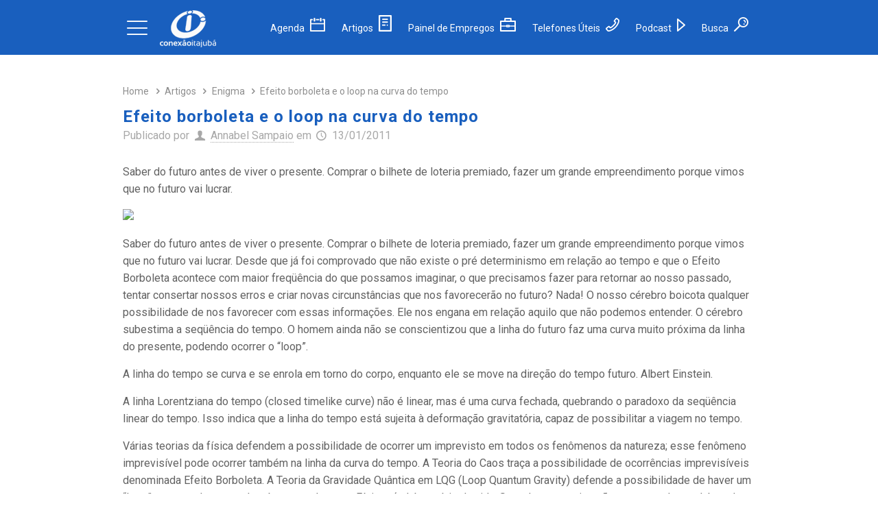

--- FILE ---
content_type: text/html; charset=utf-8
request_url: https://www.google.com/recaptcha/api2/aframe
body_size: 115
content:
<!DOCTYPE HTML><html><head><meta http-equiv="content-type" content="text/html; charset=UTF-8"></head><body><script nonce="zExHZhT7WoaNrmQ1vvpkAQ">/** Anti-fraud and anti-abuse applications only. See google.com/recaptcha */ try{var clients={'sodar':'https://pagead2.googlesyndication.com/pagead/sodar?'};window.addEventListener("message",function(a){try{if(a.source===window.parent){var b=JSON.parse(a.data);var c=clients[b['id']];if(c){var d=document.createElement('img');d.src=c+b['params']+'&rc='+(localStorage.getItem("rc::a")?sessionStorage.getItem("rc::b"):"");window.document.body.appendChild(d);sessionStorage.setItem("rc::e",parseInt(sessionStorage.getItem("rc::e")||0)+1);localStorage.setItem("rc::h",'1768750699491');}}}catch(b){}});window.parent.postMessage("_grecaptcha_ready", "*");}catch(b){}</script></body></html>

--- FILE ---
content_type: text/css
request_url: https://conexaoitajuba.com.br/wp-content/themes/betheme-child/style.css?ver=21.0.4
body_size: 3164
content:
/*
Theme Name: Betheme Child
Theme URI: https://themes.muffingroup.com/betheme
Author: B2ML - REINALDO LAM YEE
Author URI: https://muffingroup.com
Description: Child Theme for Betheme
Template:	betheme
Version: 1.6.1.2
*/

/**DEFAULT**/
body:not(.template-slider) #Header {
  min-height: 80px;
}
#Header #Top_bar #logo {
  padding: 10px 0;
}
#Subheader{
  z-index: 31;
}
.header-simple #Header a.responsive-menu-toggle {
  left: 10px;
}
.header-simple #Header #Top_bar.is-sticky a.responsive-menu-toggle {
  left: -30px;
}
#Top_bar .logo {
  margin: 0 30px 0 54px;
}
.header-simple #Header a.responsive-menu-toggle {
  left: 0px;
}
#Top_bar a.responsive-menu-toggle i {
  font-size: 30px;
}
#Top_bar .search_wrapper {
  box-shadow: 0 2px 6px rgba(0, 0, 0, 0.3);
}
#Top_bar .search_wrapper .icon_close {
  color: #000;
}
#Top_bar .search_wrapper input[type="text"] {
  color: #444;
  border-color: #bbb !important;
}
#Side_slide .extras .extras-wrapper {
  display: none;
}
#Wrapper #Subheader ul.breadcrumbs li,
#Wrapper #Subheader ul.breadcrumbs li a {
  color: #8e8e8e;
  font-size: 14px;
  font-weight: 400;
  line-height: 18px;
}
#Header_wrapper #Subheader ul.breadcrumbs li span {
  margin: 0;
  opacity: 1;
}
#Header_wrapper #Subheader .title {
  font-size: 24px;
  font-weight: 700;
  line-height: 30px;
  font-style: normal;
  margin-top: 10px;
}
body:not(.home) #Content {
  padding-top: 0;
}
#Subheader:after {
  box-shadow: none;
}
.section-post-intro-share .icons [class^="icon-"]:before,
[class*=" icon-"]:before {
  color: #195fbe;
}
body:not(.page) #Wrapper #Subheader {
  padding: 30px 0 0;
}
.section-related-adjustment.simple img.scale-with-grid {
  min-height: 194px;
}

/**MENU EXTRA**/
.menu-extra {
  position: relative;
  float: right;
  display: block;
  margin-left: 0;
  line-height: 60px;
  height: 60px;
}
.menu-extra ul {
  margin: 0;
  padding: 0;
  list-style: none;
}
.menu-extra ul li {
  margin: 10px;
  display: inline-block;
  padding: 0;
}
#Top_bar.is-sticky .menu-extra ul li {
  margin: 0 10px;
}
.menu-extra ul li a {
  color: #fff;
  font-size: 14px;
  font-weight: 400;
}
.menu-extra .icone {
  margin-left: 5px;
}

/**BLOCO NOTICIAS**/
.mega-bloco .column {
  margin: 0 1% 0;
}
.box-container {
  position: relative;
  width: 100%;
  float: left;
  margin: 0 1% 20px;
}
.box-title {
  width: 100%;
  height: 100%;
  -webkit-box-sizing: border-box;
  box-sizing: border-box;
  position: relative;
}
.box-item {
  width: 100%;
  min-height: 240px;
  text-align: center;
  border: 1px solid #d7d7d7;
  box-sizing: border-box;
}
.box-title h2 {
  position: absolute;
  padding: 15px;
  width: 100%;
  box-sizing: border-box;
  font-size: 24px;
  color: #fff;
  font-weight: 600;
  text-transform: uppercase;
  text-shadow: 0 2px 4px #000;
  -webkit-transform: translate(-50%, -50%);
  -ms-transform: translate(-50%, -50%);
  transform: translate(-50%, -50%);
  left: 50%;
  top: 50%;
}
.box-title h2.color-blue {
  font-size: 24px;
  color: #195fbe;
  font-weight: 700;
  text-shadow: none;
  line-height: 30px;
}
.box-overlay {
  background: rgba(0, 0, 0, 0.3);
  position: absolute;
  top: 0;
  left: 0;
  right: 0;
  width: 100%;
  display: block;
  height: 100%;
}
.mais-noticias {
  padding: 15px;
  min-height: 240px;
}
.mais-noticias h2 {
  color: #fff;
  font-size: 24px;
  font-weight: 700;
  text-transform: uppercase;
  margin-bottom: 14px;
}
.mais-noticias p {
  color: #fff;
  font-size: 18px;
  font-weight: 500;
}
.mais-noticias .column {
  margin: 0 1% 15px;
}
.mais-noticias a.button {
  background-color: transparent;
  color: #fff;
  font-size: 18px;
  font-weight: 500;
  border: 1px solid #fff;
  border-radius: 0;
  box-shadow: none;
}
.mais-noticias a.button .button_label {
  padding: 8px 15px;
}

/**GUIA COMERCIAL**/
.guia-comercial {
  padding: 3%;
  width: 98%;
  background: #195fbe;
  box-sizing: border-box;
}
.guia-comercial h2 {
  color: #fff;
  font-size: 24px;
  font-weight: 400;
}
.guia-comercial p,
.guia-comercial p a {
  color: #fff;
  font-size: 14px;
  font-weight: 400;
  line-height: 20px;
  margin: 0;
}
.guia-comercial .guia-wrap {
  margin: 0 0 15px;
}

/**ARTIGOS**/
.artigos {
  border: 1px solid #d7d7d7;
  padding: 3%;
  width: 98%;
  box-sizing: border-box;
}
.artigos h2 {
  color: #195fbe;
  font-size: 24px;
  font-weight: 700;
}
.artigos p {
  color: #8e8e8e;
  font-size: 14px;
  font-weight: 400;
  margin: 0;
}
.artigos p a {
  color: #195fbe;
  font-size: 14px;
  font-weight: 400;
  margin: 0;
}
.artigos .artigo-wrap {
  margin: 0 0 15px;
}

/**BLOCO NOTICIAS**/
.bloco-wrap {
  border-bottom: 1px solid #d7d7d7;
  padding: 10px 0;
  margin: 0 30px 15px 0;
  min-height: 180px;
}
.bloco-wrap .bloco-image {
  width: 288px;
  float: left;
  margin-right: 10px;
}
.bloco-wrap .bloco-content {
  width: 100%;
}
.bloco-wrap .bloco-content h6 {
  color: #333333;
  font-size: 14px;
  font-weight: 500;
  margin: 0;
}
.bloco-wrap .bloco-content.mobile {
  display: none;
}
.bloco-wrap .bloco-content p {
  color: #333333;
  font-size: 14px;
  font-weight: 500;
  line-height: 18px;
}
.bloco-wrap .bloco-content h2 a {
  color: #195fbe;
  font-size: 24px;
  font-weight: 700;
  line-height: 30px;
}
.bloco-wrap .clear {
  clear: both;
}

/**PLAYER RADIO**/
#player-radio {
  display: none;
}
#player-radio audio {
  width: 100%;
}
#player-radio h2 {
  color: #195fbe;
  font-size: 18px;
  font-weight: 400;
}

/**NEWSLETTER**/
.newsletter .column_image {
  margin: 3% 1% 20px;
}
.newsletter h4 {
  color: #fff;
  font-size: 24px;
  font-weight: 700;
  text-align: center;
  line-height: 30px;
}
.newsletter p {
  color: #fff;
  font-size: 24px;
  font-weight: 300;
  text-align: center;
  line-height: 30px;
}
.newsletter input[type="submit"] {
  background: transparent;
  border: 1px solid #fff;
  border-radius: 0;
  padding: 6px 20px;
  font-size: 18px;
  font-weight: 400;
}

/**PATROCINADORES**/
.patrocinadores .image_frame .image_wrapper .image_links {
  display: none;
}
.patrocinadores .image_frame .image_wrapper .mask {
  -webkit-box-shadow: none;
  box-shadow: none;
}

/**FOOTER CUSTOM**/
.footer-custom .footer-links ul,
.footer-custom .social {
  list-style: none;
  margin: 0 auto;
}
.footer-custom .social {
  text-align: right;
}
.footer-custom .footer-links ul li,
.footer-custom .social li {
  margin: 0;
}
.footer-custom .social li {
  display: inline-block;
  margin-right: 10%;
}
.footer-custom .footer-links ul li a {
  color: #fff;
}
.footer-custom .copy-right {
  color: #fff;
  font-size: 14px;
  font-weight: 400;
  padding-top: 6%;
}

/**YPT**/
#ypt_wrapper {
  width: 98%;
  margin: 0 auto;
  max-height: 450px;
}

.amazingaudioplayer-mark {
  display: none;
}

/**SLIDER REVOLUTION**/
.tparrows:before,
.tparrows::after {
  color: #195fbe;
}
.tp-leftarrow {
  transform: matrix(1, 0, 0, 1, -18, -25) !important;
}
.tp-rightarrow {
  transform: matrix(1, 0, 0, 1, -34, -25) !important;
}

/**TABLE**/
table tr td h3 {
  font-size: 14px;
  color: #333333;
}
.table-responsive table {
  border: 1px solid #d7d7d7 !important;
}

/**HELPERS**/
.space-vertical {
  padding: 10% 0;
}
.btn-more a.button {
  background-color: transparent;
  color: #195fbe;
  border: 1px solid #195fbe;
  font-size: 18px;
  font-weight: 500;
  border-radius: 0;
}
.no-desktop {
  display: none;
}

/*VIDEOS*/
#video-container {
  display: block;
  width: 98%;
  height: 100%;
  overflow: hidden;
  -webkit-box-sizing: border-box;
  box-sizing: border-box;
  margin: 0 auto 30px;
}
#video-main {
  width: 100%;
}
#video-lista {
  width: 100%;
  overflow: hidden;
  max-height: 200px;
  background: #111;
}
.video-wrap {
  position: relative;
  margin: 0 auto;
  padding: 15px;
  cursor: pointer;
  float: left;
}
.video-wrap:hover .btn-icon .ytp-large-play-button-bg {
  fill: #f00;
  fill-opacity: 1;
}
.video-wrap.active {
  background: #456b9f;
}
.video-wrap .btn-icon {
  position: absolute;
  top: 50%;
  left: 50%;
  width: 68px;
  height: 48px;
  -webkit-transform: translate(-50%, -50%);
  -ms-transform: translate(-50%, -50%);
  transform: translate(-50%, -50%);
  -webkit-transition: opacity 0.25s cubic-bezier(0, 0, 0.2, 1);
  -o-transition: opacity 0.25s cubic-bezier(0, 0, 0.2, 1);
  transition: opacity 0.25s cubic-bezier(0, 0, 0.2, 1);
  z-index: 63;
}
.video-wrap .btn-icon svg {
  height: 100%;
  left: 0;
  position: absolute;
  top: 0;
  width: 100%;
}

#video-lista .owl-nav {
  position: absolute;
  top: 50%;
  left: 0;
  right: 0;
  -webkit-transform: translateY(-50%);
  -ms-transform: translateY(-50%);
  transform: translateY(-50%);
}
#video-lista button.owl-prev {
  position: absolute;
  top: 50%;
  left: 5px;
  -webkit-transform: translateY(-50%);
  -ms-transform: translateY(-50%);
  transform: translateY(-50%);
  outline: none;
  background: rgba(255, 255, 255, 0.85);
  border-radius: 0;
  width: 34px;
  height: 34px;
}
#video-lista button.owl-next {
  position: absolute;
  top: 50%;
  right: 5px;
  -webkit-transform: translateY(-50%);
  -ms-transform: translateY(-50%);
  transform: translateY(-50%);
  outline: none;
  background: rgba(255, 255, 255, 0.85);
  border-radius: 0;
  width: 34px;
  height: 34px;
}
#video-lista button.owl-next i,
#video-lista button.owl-prev i {
  font-size: 25px;
  color: rgba(0, 0, 0, 0.5);
  vertical-align: middle;
  font-family: sans-serif;
}

/**VIDEO RESPONSIVE**/
.video-container {
  position: relative;
  padding-bottom: 56.25%;
  height: 0;
  overflow: hidden;
  margin-bottom: 15px;
}
.video-container iframe,
.video-container object,
.video-container embed,
.video-container video {
  position: absolute;
  top: 0;
  left: 0;
  width: 100%;
  height: 100%;
}

@media only screen and (max-width: 768px) {
  #Top_bar .logo {
    float: initial;
    text-align: center;
  }

  .bloco-wrap .bloco-image {
    width: 100%;
  }
  .bloco-wrap:last-child {
    border-bottom: none;
  }
  .menu-extra {
    display: none;
  }
  .artigos,
  .guia-comercial {
    width: 100%;
  }

  #Side_slide .menu-extra {
    line-height: initial;
    margin-left: 0;
    margin-top: -20px;
    height: auto;
    display: block;
  }
  #Side_slide .menu-extra ul li {
    border-bottom: 1px solid #202020;
    margin: 0;
    padding: 11px 20px;
    width: 100%;
    box-sizing: border-box;
  }
  #Side_slide .menu-extra ul li a {
    text-decoration: none;
  }
  #Side_slide .extras .extras-wrapper {
    display: block;
  }
  #Top_bar .logo {
    margin: 0;
  }
  .header-simple #Header a.responsive-menu-toggle {
    left: 30px;
  }
}
@media only screen and (max-width: 480px) {
  #Top_bar .logo {
    margin: 0 30px 0 0px;
  }
  #Header_wrapper #Subheader .title {
    font-size: 18px;
    letter-spacing: 0px;
  }
  .bloco-wrap {
    min-height: auto;
  }
  .bloco-wrap {
    margin: 0 0px 15px 0;
  }
  .bloco-wrap .bloco-content.mobile {
    display: block;
  }
  .bloco-wrap .bloco-content h6 {
    font-size: 18px;
    margin-bottom: 15px;
  }
  .bloco-wrap .bloco-content h2 a {
    font-size: 18px;
  }

  .no-mobile {
    display: none;
  }
  .newsletter h4 {
    margin-top: 30px;
    font-size: 18px;
  }
  .no-desktop {
    display: block;
  }

  .footer-custom .social {
    margin: 15px auto;
    text-align: initial;
  }
  .footer-custom h2 {
    font-size: 24px;
    font-weight: 600;
  }
  #Footer .container {
    padding: 0 !important;
  }

  /*iframe {height: auto;}*/
  #video-lista {
    max-height: 100%;
  }
}

/* Ocultar o ícone do Google Play */
a.google {
  display: none; 
}

/* Ocultar a lista de áudios do plugin Playlists Cue no mobile */
@media only screen and (max-width: 599px) {
  ol.cue-tracks {
    display: none; 
  }
}

/* Ajusta da nova versão da Home (com Entrevistas) - slider de notícias no mobile */
.desc a {
    font-size: 18px;
}
.blog_slider_header {
    display: none; 
}


/* CSS do bloco Mais Entrevistas */
.mais-entrevistas {
  padding: 15px;
  min-height: 240px;
}
.mais-entrevistas h2 {
  color: #fff;
  font-size: 24px;
  font-weight: 700;
  text-transform: uppercase;
  margin-bottom: 14px;
}
.mais-entrevistas p {
  color: #fff;
  font-size: 18px;
  font-weight: 500;
}
.mais-entrevistas .column {
  margin: 0 1% 15px;
}
.mais-entrevistas a.button {
  background-color: transparent;
  color: #fff;
  font-size: 18px;
  font-weight: 500;
  border: 1px solid #fff;
  border-radius: 0;
  box-shadow: none;
}
.mais-entrevistas a.button .button_label {
  padding: 8px 15px;
}

@media only screen and (max-width: 959px) and (min-width: 769px){
  div#Top_bar div.container {
      max-width: 100% !important;
  }
}

/** Diminuição da fonte do bloco das notícias **/
.box-title h2 {
    font-size: 22px;
}

/** Diminuição do bloco de mais entrevistas - início **/
.faixa-mais-entrevistas {
    max-height: 53px !important;
    padding: 8px;
    margin-left: 9px;
    width: 99% !important;
}

.faixa-mais-entrevistas h2 {
  color: #fff;
  font-size: 24px;
  font-weight: 700;
  text-transform: uppercase;
  margin-bottom: 14px;
  display: inline;
}
.faixa-mais-entrevistas p {
  color: #fff;
  font-size: 18px;
  font-weight: 500;
  display: inline;
  padding-left: 20%;
}
.faixa-mais-entrevistas .column {
  margin: 0 1% 15px;
}
.faixa-mais-entrevistas a.button {
  background-color: transparent;
  color: #fff;
  font-size: 18px;
  font-weight: 500;
  border: 1px solid #fff;
  border-radius: 0;
  box-shadow: none;
}
.faixa-mais-entrevistas a.button .button_label {
  padding: 8px 15px;
}

@media only screen and (min-width: 768px) and (max-width: 959px) {
    .faixa-mais-entrevistas p {
        padding-left: 10%;
    }
    div#cont_895f37ebceb8dca9b925f6aab6236fd9 {
        padding: 6%;
        margin-left: 5px !important;
        padding-bottom: 38px;
        width: 300px !important;
    }
}
/** Diminuição do bloco de mais entrevistas - fim **/

/** Bloco maior de previsão do tempo **/
div#cont_895f37ebceb8dca9b925f6aab6236fd9 {
    padding: 6%;
    margin-left: 5px !important;
    padding-bottom: 30px;
}


/** Ajuste no menu - início **/
@media only screen and (min-width: 769px) and (max-width: 959px) {
	#Top_bar .logo {
	    margin: 0 10px 0 54px;
	}

	.menu-extra {
		margin-left: 0;
	}

	.menu-extra li a img.icone {
	    display: none;
	}

	li a#buscar img.icone {
	    display: initial;
	}
}

/** Ajuste no menu - fim **/

--- FILE ---
content_type: application/javascript; charset=utf-8
request_url: https://fundingchoicesmessages.google.com/f/AGSKWxWEsRRYF1v_FxOkeUb1jd61qRWFejqURDC2hJbnYxIepQbfqI6WsiNxMBPeJ22ysC4H7i4PVfKe9lqptdNc7khombox4W9DNFKOtJG1dgnac9rPnE9NYKbFpCQHptQiaUxUDr2Itg==?fccs=W251bGwsbnVsbCxudWxsLG51bGwsbnVsbCxudWxsLFsxNzY4NzUwNjk5LDgyOTAwMDAwMF0sbnVsbCxudWxsLG51bGwsW251bGwsWzcsNiwxMCw5XSxudWxsLDIsbnVsbCwicHQtUFQiLG51bGwsbnVsbCxudWxsLG51bGwsbnVsbCwxXSwiaHR0cHM6Ly9jb25leGFvaXRhanViYS5jb20uYnIvZWZlaXRvLWJvcmJvbGV0YS1lLW8tbG9vcC1uYS1jdXJ2YS1kby10ZW1wb3NhYmVyLWRvLWZ1dHVyby1hbnRlcy1kZS12aXZlci1vLXByZXNlbnRlLWNvbXByYXItby1iaWxoZXRlLWRlLWxvdGVyaWEtcHJlbWlhZG8tZmF6ZXItdW0tZ3JhbmRlLWVtcHJlZW5kaW1lbnRvLXBvcnF1ZS12aW1vcy1xdWUtbm8tZnV0dXJvLXZhaS1sdWNyYXIvIixudWxsLFtbOCwiTTlsa3pVYVpEc2ciXSxbOSwiZW4tVVMiXSxbMTksIjIiXSxbMjQsIiJdLFsyNSwiW1s5NTM0MDI1Myw5NTM0MDI1NV1dIl0sWzI5LCJmYWxzZSJdXV0
body_size: 256
content:
if (typeof __googlefc.fcKernelManager.run === 'function') {"use strict";this.default_ContributorServingResponseClientJs=this.default_ContributorServingResponseClientJs||{};(function(_){var window=this;
try{
var np=function(a){this.A=_.t(a)};_.u(np,_.J);var op=function(a){this.A=_.t(a)};_.u(op,_.J);op.prototype.getWhitelistStatus=function(){return _.F(this,2)};var pp=function(a){this.A=_.t(a)};_.u(pp,_.J);var qp=_.Zc(pp),rp=function(a,b,c){this.B=a;this.j=_.A(b,np,1);this.l=_.A(b,_.Nk,3);this.F=_.A(b,op,4);a=this.B.location.hostname;this.D=_.Dg(this.j,2)&&_.O(this.j,2)!==""?_.O(this.j,2):a;a=new _.Og(_.Ok(this.l));this.C=new _.bh(_.q.document,this.D,a);this.console=null;this.o=new _.jp(this.B,c,a)};
rp.prototype.run=function(){if(_.O(this.j,3)){var a=this.C,b=_.O(this.j,3),c=_.dh(a),d=new _.Ug;b=_.fg(d,1,b);c=_.C(c,1,b);_.hh(a,c)}else _.eh(this.C,"FCNEC");_.lp(this.o,_.A(this.l,_.Ae,1),this.l.getDefaultConsentRevocationText(),this.l.getDefaultConsentRevocationCloseText(),this.l.getDefaultConsentRevocationAttestationText(),this.D);_.mp(this.o,_.F(this.F,1),this.F.getWhitelistStatus());var e;a=(e=this.B.googlefc)==null?void 0:e.__executeManualDeployment;a!==void 0&&typeof a==="function"&&_.Qo(this.o.G,
"manualDeploymentApi")};var sp=function(){};sp.prototype.run=function(a,b,c){var d;return _.v(function(e){d=qp(b);(new rp(a,d,c)).run();return e.return({})})};_.Rk(7,new sp);
}catch(e){_._DumpException(e)}
}).call(this,this.default_ContributorServingResponseClientJs);
// Google Inc.

//# sourceURL=/_/mss/boq-content-ads-contributor/_/js/k=boq-content-ads-contributor.ContributorServingResponseClientJs.en_US.M9lkzUaZDsg.es5.O/d=1/exm=ad_blocking_detection_executable,kernel_loader,loader_js_executable,web_iab_tcf_v2_signal_executable,web_iab_us_states_signal_executable/ed=1/rs=AJlcJMzanTQvnnVdXXtZinnKRQ21NfsPog/m=cookie_refresh_executable
__googlefc.fcKernelManager.run('\x5b\x5b\x5b7,\x22\x5b\x5bnull,\\\x22conexaoitajuba.com.br\\\x22,\\\x22AKsRol8e4FMaFaE4ODXKhBW47v4QMSjYbR1oPVtx9cRomFSR_j8W2-J5Wd-s0UYK-GaHOh51HWXNGZFhQPxlA4u7qrHVvSGE6mNjfa2SOlOiH4qQI1sRVsCC8q9-jTBFUyXkR_7PB2ce7Bz1zcb6zH3ToA30FxOjYw\\\\u003d\\\\u003d\\\x22\x5d,null,\x5b\x5bnull,null,null,\\\x22https:\/\/fundingchoicesmessages.google.com\/f\/AGSKWxU_vfYgv3kMffUpxTZFwUCoKpkiLmeisJHgL-l6TLcjn6wcpvgmDtdSfyENJ1uBuwuXqejD_GtdJuG1-18z_bG-ymtRRjI-s8YfiEU_lAJh5iuSk8MNpvsH0sIW7SetPHuK-Peewg\\\\u003d\\\\u003d\\\x22\x5d,null,null,\x5bnull,null,null,\\\x22https:\/\/fundingchoicesmessages.google.com\/el\/AGSKWxV08TEVCHFFcOVEQ_b30U52UI-wbdnx8BxJxiWlp7GY8yL8sqqiRErXEB2e4PQ6ybEatQjuhj905xpuHLIkHyQmjsakrVwo7LLtjKWGSLjtt0Dy90qH1lwULX6dmJKJpVGwVwMUlw\\\\u003d\\\\u003d\\\x22\x5d,null,\x5bnull,\x5b7,6,10,9\x5d,null,2,null,\\\x22pt-PT\\\x22,null,null,null,null,null,1\x5d,null,\\\x22Definições de privacidade e cookies\\\x22,\\\x22Fechar\\\x22,null,null,null,\\\x22Geridas pela Google. Em conformidade com a TCF do IAB. ID de CMP: 300\\\x22\x5d,\x5b3,1\x5d\x5d\x22\x5d\x5d,\x5bnull,null,null,\x22https:\/\/fundingchoicesmessages.google.com\/f\/AGSKWxUG3lL8tjlkwIVy1wLantfKDeptZGPKrBVy9QN0Au_YRcSmaMlRQlPH9vYCMWSCJhJ0oQ38Ck6y9YCYTNxiZkopDFnBh6bL7n7O3XG2FVFo8Z0EekmnRMsdvjZtXPa-CIZia_Jk2g\\u003d\\u003d\x22\x5d\x5d');}

--- FILE ---
content_type: application/javascript; charset=utf-8
request_url: https://fundingchoicesmessages.google.com/f/AGSKWxVs6RmJXpUz0CTP7ljb9ra9RcCBEJFUxl5_Otn-U8BcjlO7MMBXOew77SzumnZ0pDls59tmT3cop0QUpTSOTu3hXr8BWTKNKWyXERuLlqQDoJ8DEcYyr3C_d-LeJR0I1suQU1Jr0Hx4CDCfdUT6-RenQiPr707ZeKAoyYK8ia2vq9UC2b1YgA3nfXlm/_/im-ad/im-rotator./adblockdetect./gexternalad./addatasandbox?/banner/468
body_size: -1287
content:
window['e0eaa9c3-9c6d-4f2c-ae70-c146da850708'] = true;